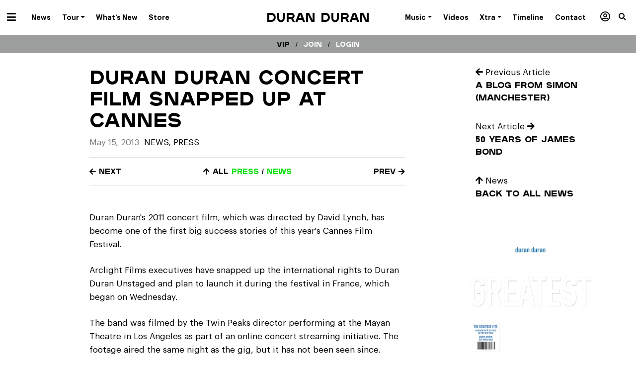

--- FILE ---
content_type: text/css; charset=UTF-8
request_url: https://duranduran.com/app/uploads/search-filter/style.css?ver=2
body_size: -42
content:
/* Style group: New Styles */
.search-filter-style--id-1.search-filter-style--search-text{--search-filter-label-color:#3c434a;--search-filter-label-background-color:;--search-filter-description-color:#3c434a;--search-filter-description-background-color:;--search-filter-input-color:#3c434a;--search-filter-input-background-color:#ffffff;--search-filter-input-border-color:#bbbbbb;--search-filter-input-border-hover-color:#888888;--search-filter-input-border-focus-color:#333333;--search-filter-input-icon-color:#bbbbbb;--search-filter-input-clear-color:#bbbbbb;--search-filter-input-clear-hover-color:#333333;--search-filter-input-active-icon-color:#167de4;--search-filter-input-inactive-icon-color:#bbbbbb;--search-filter-input-placeholder-color:color-mix(in srgb, var(--search-filter-input-color) 67%, transparent);--search-filter-input-border-accent-color:color-mix(in srgb, var(--search-filter-input-border-focus-color) 47%, transparent);--search-filter-label-scale:2;--search-filter-description-scale:2;--search-filter-input-scale:2;--search-filter-label-margin:0 0 8px 0;--search-filter-description-margin:0 0 8px 0;--search-filter-input-margin-left:0px;--search-filter-input-margin-right:0px}.search-filter-style--id-1.search-filter-style--search-autocomplete{--search-filter-label-color:#3c434a;--search-filter-label-background-color:;--search-filter-description-color:#3c434a;--search-filter-description-background-color:;--search-filter-input-color:#3c434a;--search-filter-input-background-color:#ffffff;--search-filter-input-border-color:#bbbbbb;--search-filter-input-border-hover-color:#888888;--search-filter-input-border-focus-color:#333333;--search-filter-input-icon-color:#bbbbbb;--search-filter-input-clear-color:#bbbbbb;--search-filter-input-clear-hover-color:#333333;--search-filter-input-selected-color:#ffffff;--search-filter-input-selected-background-color:#167de4;--search-filter-input-selection-color:#ffffff;--search-filter-input-placeholder-color:color-mix(in srgb, var(--search-filter-input-color) 67%, transparent);--search-filter-input-border-accent-color:color-mix(in srgb, var(--search-filter-input-border-focus-color) 47%, transparent);--search-filter-input-selection-background-color:color-mix(in srgb, var(--search-filter-input-selected-background-color) 80%, transparent);--search-filter-label-scale:2;--search-filter-description-scale:2;--search-filter-input-scale:2;--search-filter-label-margin:0 0 8px 0;--search-filter-description-margin:0 0 8px 0;--search-filter-input-margin-left:0px;--search-filter-input-margin-right:0px}.search-filter-style--id-1.search-filter-style--choice-select{--search-filter-label-color:#3c434a;--search-filter-label-background-color:;--search-filter-description-color:#3c434a;--search-filter-description-background-color:;--search-filter-input-color:#3c434a;--search-filter-input-background-color:#ffffff;--search-filter-input-border-color:#bbbbbb;--search-filter-input-border-hover-color:#888888;--search-filter-input-border-focus-color:#333333;--search-filter-input-icon-color:#bbbbbb;--search-filter-input-clear-color:#bbbbbb;--search-filter-input-clear-hover-color:#333333;--search-filter-input-selected-color:#ffffff;--search-filter-input-selected-background-color:#167de4;--search-filter-input-selection-color:#ffffff;--search-filter-input-interactive-color:#bbbbbb;--search-filter-input-interactive-hover-color:#333333;--search-filter-input-placeholder-color:color-mix(in srgb, var(--search-filter-input-color) 67%, transparent);--search-filter-input-border-accent-color:color-mix(in srgb, var(--search-filter-input-border-focus-color) 47%, transparent);--search-filter-input-selection-background-color:color-mix(in srgb, var(--search-filter-input-selected-background-color) 80%, transparent);--search-filter-label-scale:2;--search-filter-description-scale:2;--search-filter-input-scale:2;--search-filter-label-margin:0 0 8px 0;--search-filter-description-margin:0 0 8px 0;--search-filter-input-margin-left:0px;--search-filter-input-margin-right:0px}.search-filter-style--id-1.search-filter-style--choice-radio{--search-filter-label-color:#3c434a;--search-filter-label-background-color:;--search-filter-description-color:#3c434a;--search-filter-description-background-color:;--search-filter-input-color:#3c434a;--search-filter-input-active-icon-color:#167de4;--search-filter-input-inactive-icon-color:#bbbbbb;--search-filter-input-placeholder-color:color-mix(in srgb, var(--search-filter-input-color) 67%, transparent);--search-filter-label-scale:2;--search-filter-description-scale:2;--search-filter-input-scale:2;--search-filter-label-margin:0 0 8px 0;--search-filter-description-margin:0 0 8px 0;--search-filter-input-margin-left:0px;--search-filter-input-margin-right:0px}.search-filter-style--id-1.search-filter-style--choice-checkbox{--search-filter-label-color:#3c434a;--search-filter-label-background-color:;--search-filter-description-color:#3c434a;--search-filter-description-background-color:;--search-filter-input-color:#3c434a;--search-filter-input-active-icon-color:#167de4;--search-filter-input-inactive-icon-color:#bbbbbb;--search-filter-input-placeholder-color:color-mix(in srgb, var(--search-filter-input-color) 67%, transparent);--search-filter-label-scale:2;--search-filter-description-scale:2;--search-filter-input-scale:2;--search-filter-label-margin:0 0 8px 0;--search-filter-description-margin:0 0 8px 0;--search-filter-input-margin-left:0px;--search-filter-input-margin-right:0px}.search-filter-style--id-1.search-filter-style--choice-button{--search-filter-label-color:#3c434a;--search-filter-label-background-color:;--search-filter-description-color:#3c434a;--search-filter-description-background-color:;--search-filter-input-color:#3c434a;--search-filter-input-background-color:#ffffff;--search-filter-input-border-color:#bbbbbb;--search-filter-input-border-hover-color:#888888;--search-filter-input-border-focus-color:#333333;--search-filter-input-selected-color:#ffffff;--search-filter-input-selected-background-color:#167de4;--search-filter-input-selection-color:#ffffff;--search-filter-input-interactive-color:#bbbbbb;--search-filter-input-interactive-hover-color:#333333;--search-filter-input-placeholder-color:color-mix(in srgb, var(--search-filter-input-color) 67%, transparent);--search-filter-input-border-accent-color:color-mix(in srgb, var(--search-filter-input-border-focus-color) 47%, transparent);--search-filter-input-selection-background-color:color-mix(in srgb, var(--search-filter-input-selected-background-color) 80%, transparent);--search-filter-label-scale:2;--search-filter-description-scale:2;--search-filter-input-scale:2;--search-filter-label-margin:0 0 8px 0;--search-filter-description-margin:0 0 8px 0;--search-filter-input-margin-left:0px;--search-filter-input-margin-right:0px}.search-filter-style--id-1.search-filter-style--range-slider{--search-filter-label-color:#3c434a;--search-filter-label-background-color:;--search-filter-description-color:#3c434a;--search-filter-description-background-color:;--search-filter-input-color:#3c434a;--search-filter-input-background-color:#ffffff;--search-filter-input-border-color:#bbbbbb;--search-filter-input-clear-color:#bbbbbb;--search-filter-input-clear-hover-color:#333333;--search-filter-input-selected-background-color:#167de4;--search-filter-input-placeholder-color:color-mix(in srgb, var(--search-filter-input-color) 67%, transparent);--search-filter-input-selection-background-color:color-mix(in srgb, var(--search-filter-input-selected-background-color) 80%, transparent);--search-filter-label-scale:2;--search-filter-description-scale:2;--search-filter-input-scale:2;--search-filter-label-margin:0 0 8px 0;--search-filter-description-margin:0 0 8px 0;--search-filter-input-margin-left:0px;--search-filter-input-margin-right:0px}.search-filter-style--id-1.search-filter-style--range-select{--search-filter-label-color:#3c434a;--search-filter-label-background-color:;--search-filter-description-color:#3c434a;--search-filter-description-background-color:;--search-filter-input-color:#3c434a;--search-filter-input-background-color:#ffffff;--search-filter-input-border-color:#bbbbbb;--search-filter-input-border-hover-color:#888888;--search-filter-input-border-focus-color:#333333;--search-filter-input-icon-color:#bbbbbb;--search-filter-input-clear-color:#bbbbbb;--search-filter-input-clear-hover-color:#333333;--search-filter-input-selected-color:#ffffff;--search-filter-input-selected-background-color:#167de4;--search-filter-input-selection-color:#ffffff;--search-filter-input-interactive-color:#bbbbbb;--search-filter-input-interactive-hover-color:#333333;--search-filter-input-placeholder-color:color-mix(in srgb, var(--search-filter-input-color) 67%, transparent);--search-filter-input-border-accent-color:color-mix(in srgb, var(--search-filter-input-border-focus-color) 47%, transparent);--search-filter-input-selection-background-color:color-mix(in srgb, var(--search-filter-input-selected-background-color) 80%, transparent);--search-filter-label-scale:2;--search-filter-description-scale:2;--search-filter-input-scale:2;--search-filter-label-margin:0 0 8px 0;--search-filter-description-margin:0 0 8px 0;--search-filter-input-margin-left:0px;--search-filter-input-margin-right:0px}.search-filter-style--id-1.search-filter-style--range-radio{--search-filter-label-color:#3c434a;--search-filter-label-background-color:;--search-filter-description-color:#3c434a;--search-filter-description-background-color:;--search-filter-input-color:#3c434a;--search-filter-input-active-icon-color:#167de4;--search-filter-input-inactive-icon-color:#bbbbbb;--search-filter-input-placeholder-color:color-mix(in srgb, var(--search-filter-input-color) 67%, transparent);--search-filter-label-scale:2;--search-filter-description-scale:2;--search-filter-input-scale:2;--search-filter-label-margin:0 0 8px 0;--search-filter-description-margin:0 0 8px 0;--search-filter-input-margin-left:0px;--search-filter-input-margin-right:0px}.search-filter-style--id-1.search-filter-style--range-number{--search-filter-label-color:#3c434a;--search-filter-label-background-color:;--search-filter-description-color:#3c434a;--search-filter-description-background-color:;--search-filter-input-color:#3c434a;--search-filter-input-background-color:#ffffff;--search-filter-input-border-color:#bbbbbb;--search-filter-input-border-hover-color:#888888;--search-filter-input-border-focus-color:#333333;--search-filter-input-icon-color:#bbbbbb;--search-filter-input-clear-color:#bbbbbb;--search-filter-input-clear-hover-color:#333333;--search-filter-input-active-icon-color:#167de4;--search-filter-input-inactive-icon-color:#bbbbbb;--search-filter-input-placeholder-color:color-mix(in srgb, var(--search-filter-input-color) 67%, transparent);--search-filter-input-border-accent-color:color-mix(in srgb, var(--search-filter-input-border-focus-color) 47%, transparent);--search-filter-label-scale:2;--search-filter-description-scale:2;--search-filter-input-scale:2;--search-filter-label-margin:0 0 8px 0;--search-filter-description-margin:0 0 8px 0;--search-filter-input-margin-left:0px;--search-filter-input-margin-right:0px}.search-filter-style--id-1.search-filter-style--advanced-date_picker{--search-filter-label-color:#3c434a;--search-filter-label-background-color:;--search-filter-description-color:#3c434a;--search-filter-description-background-color:;--search-filter-input-color:#3c434a;--search-filter-input-background-color:#ffffff;--search-filter-input-border-color:#bbbbbb;--search-filter-input-border-hover-color:#888888;--search-filter-input-border-focus-color:#333333;--search-filter-input-icon-color:#bbbbbb;--search-filter-input-clear-color:#bbbbbb;--search-filter-input-clear-hover-color:#333333;--search-filter-input-selected-color:#ffffff;--search-filter-input-selected-background-color:#167de4;--search-filter-input-selection-color:#ffffff;--search-filter-input-interactive-color:#bbbbbb;--search-filter-input-interactive-hover-color:#333333;--search-filter-input-placeholder-color:color-mix(in srgb, var(--search-filter-input-color) 67%, transparent);--search-filter-input-border-accent-color:color-mix(in srgb, var(--search-filter-input-border-focus-color) 47%, transparent);--search-filter-input-selection-background-color:color-mix(in srgb, var(--search-filter-input-selected-background-color) 80%, transparent);--search-filter-label-scale:2;--search-filter-description-scale:2;--search-filter-input-scale:2;--search-filter-label-margin:0 0 8px 0;--search-filter-description-margin:0 0 8px 0;--search-filter-input-margin-left:0px;--search-filter-input-margin-right:0px}.search-filter-style--id-1.search-filter-style--control-submit{--search-filter-input-color:#3c434a;--search-filter-input-background-color:#ffffff;--search-filter-input-border-color:#bbbbbb;--search-filter-input-border-hover-color:#888888;--search-filter-input-border-focus-color:#333333;--search-filter-input-selected-color:#ffffff;--search-filter-input-selected-background-color:#167de4;--search-filter-input-selection-color:#ffffff;--search-filter-input-placeholder-color:color-mix(in srgb, var(--search-filter-input-color) 67%, transparent);--search-filter-input-border-accent-color:color-mix(in srgb, var(--search-filter-input-border-focus-color) 47%, transparent);--search-filter-input-selection-background-color:color-mix(in srgb, var(--search-filter-input-selected-background-color) 80%, transparent);--search-filter-input-scale:2;--search-filter-label-margin:0 0 8px 0;--search-filter-description-margin:0 0 8px 0;--search-filter-input-margin-left:0px;--search-filter-input-margin-right:0px}.search-filter-style--id-1.search-filter-style--control-reset{--search-filter-input-color:#3c434a;--search-filter-input-background-color:#ffffff;--search-filter-input-border-color:#bbbbbb;--search-filter-input-border-hover-color:#888888;--search-filter-input-border-focus-color:#333333;--search-filter-input-selected-color:#ffffff;--search-filter-input-selected-background-color:#167de4;--search-filter-input-selection-color:#ffffff;--search-filter-input-placeholder-color:color-mix(in srgb, var(--search-filter-input-color) 67%, transparent);--search-filter-input-border-accent-color:color-mix(in srgb, var(--search-filter-input-border-focus-color) 47%, transparent);--search-filter-input-selection-background-color:color-mix(in srgb, var(--search-filter-input-selected-background-color) 80%, transparent);--search-filter-input-scale:2;--search-filter-label-margin:0 0 8px 0;--search-filter-description-margin:0 0 8px 0;--search-filter-input-margin-left:0px;--search-filter-input-margin-right:0px}.search-filter-style--id-1.search-filter-style--control-sort{--search-filter-input-color:#3c434a;--search-filter-input-background-color:#ffffff;--search-filter-input-border-color:#bbbbbb;--search-filter-input-border-hover-color:#888888;--search-filter-input-border-focus-color:#333333;--search-filter-input-icon-color:#bbbbbb;--search-filter-input-clear-color:#bbbbbb;--search-filter-input-clear-hover-color:#333333;--search-filter-input-selected-color:#ffffff;--search-filter-input-selected-background-color:#167de4;--search-filter-input-selection-color:#ffffff;--search-filter-input-interactive-color:#bbbbbb;--search-filter-input-interactive-hover-color:#333333;--search-filter-input-placeholder-color:color-mix(in srgb, var(--search-filter-input-color) 67%, transparent);--search-filter-input-border-accent-color:color-mix(in srgb, var(--search-filter-input-border-focus-color) 47%, transparent);--search-filter-input-selection-background-color:color-mix(in srgb, var(--search-filter-input-selected-background-color) 80%, transparent);--search-filter-input-scale:2;--search-filter-label-margin:0 0 8px 0;--search-filter-description-margin:0 0 8px 0;--search-filter-input-margin-left:0px;--search-filter-input-margin-right:0px}.search-filter-style--id-1.search-filter-style--control-selection{--search-filter-input-color:#3c434a;--search-filter-input-background-color:#ffffff;--search-filter-input-border-color:#bbbbbb;--search-filter-input-border-hover-color:#888888;--search-filter-input-border-focus-color:#333333;--search-filter-input-clear-color:#bbbbbb;--search-filter-input-clear-hover-color:#333333;--search-filter-input-placeholder-color:color-mix(in srgb, var(--search-filter-input-color) 67%, transparent);--search-filter-input-border-accent-color:color-mix(in srgb, var(--search-filter-input-border-focus-color) 47%, transparent);--search-filter-input-scale:2;--search-filter-label-margin:0 0 8px 0;--search-filter-description-margin:0 0 8px 0;--search-filter-input-margin-left:0px;--search-filter-input-margin-right:0px}.search-filter-style--id-1.search-filter-style--control-load_more{--search-filter-input-color:#3c434a;--search-filter-input-background-color:#ffffff;--search-filter-input-border-color:#bbbbbb;--search-filter-input-border-hover-color:#888888;--search-filter-input-border-focus-color:#333333;--search-filter-input-icon-color:#bbbbbb;--search-filter-input-selected-color:#ffffff;--search-filter-input-selected-background-color:#167de4;--search-filter-input-selection-color:#ffffff;--search-filter-input-placeholder-color:color-mix(in srgb, var(--search-filter-input-color) 67%, transparent);--search-filter-input-border-accent-color:color-mix(in srgb, var(--search-filter-input-border-focus-color) 47%, transparent);--search-filter-input-selection-background-color:color-mix(in srgb, var(--search-filter-input-selected-background-color) 80%, transparent);--search-filter-input-scale:2;--search-filter-label-margin:0 0 8px 0;--search-filter-description-margin:0 0 8px 0;--search-filter-input-margin-left:0px;--search-filter-input-margin-right:0px}
/* Field: Keyword Search */
.search-filter-field.search-filter-field--id-1, .search-filter-field__popup.search-filter-field__popup--id-1{}
/* Query: Site Search */
.search-filter-query--id-1{--search-filter-spinner-border-width:;--search-filter-spinner-border-style:;--search-filter-spinner-border-color:}
